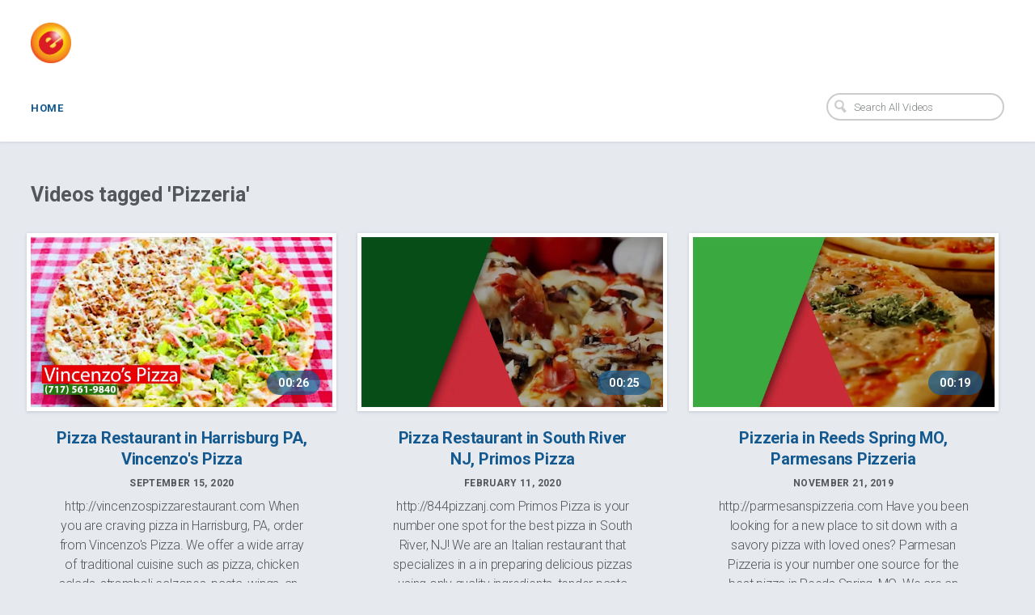

--- FILE ---
content_type: text/html; charset=utf-8
request_url: https://egumball.vids.io/tags/4e9fdeb51b19c3/pizzeria
body_size: 5040
content:
<!DOCTYPE html>
<html lang="en">

<head>

  <!--[if lt IE 9]>
    <script nonce="tf/Qy+wqmfNy4I4v6JyLCw==" src="http://cdnjs.cloudflare.com/ajax/libs/html5shiv/3.7.2/html5shiv.min.js"></script>
  <![endif]-->

  <meta http-equiv="X-UA-Compatible" content="IE=edge" />
  <meta charset="UTF-8" />
  <meta name="viewport" content="width=device-width, initial-scale=1.0">
  <title>eGumball</title>
  <meta name="author" content="Egumball" />
  <link rel="alternate" type="application/rss+xml" title="Egumball - Videos" href="/rss.xml" />
  <meta property="og:type" content="website" />
  <meta property="og:title" content="eGumball" />
  <meta property="og:site_name" content="eGumball" />
  <meta property="og:description" content="Pizzeria" />
  <meta property="og:image" content="https://cdn.sproutvideo.com/54cbe9bd4df7f124ac55e4c9b72931f4/logos/site_logo_1512491977.png" />
  <script nonce="tf/Qy+wqmfNy4I4v6JyLCw==" type="application/ld+json">[{"@context":"http://schema.org","@type":"Organization","name":"Egumball","url":"https://egumball.vids.io","logo":"https://cdn.sproutvideo.com/54cbe9bd4df7f124ac55e4c9b72931f4/logos/site_logo_1512491977.png"},{"@context":"http://schema.org","@type":"WebSite","url":"https://egumball.vids.io","potentialAction":{"@type":"SearchAction","target":{"@type":"EntryPoint","urlTemplate":"https://egumball.vids.io/videos?q={search_term_string}"},"query-input":"required name=search_term_string"}}]</script>
  <meta name="description" content="" />

  <script nonce="tf/Qy+wqmfNy4I4v6JyLCw==" type="text/javascript">
    var doc = document.documentElement;
    doc.setAttribute('data-useragent', navigator.userAgent);
  </script>

  <!-- Google Fonts -->
  <link rel="preconnect" href="https://fonts.googleapis.com">
  <link rel="preconnect" href="https://fonts.gstatic.com" crossorigin>

  

  
    <link href='https://fonts.googleapis.com/css2?family=Roboto:ital,wght@0,300..700;1,300..700&display=swap' rel='stylesheet' type='text/css'>
  

  

  <script nonce="tf/Qy+wqmfNy4I4v6JyLCw==" type="text/javascript" src="https://c.sproutvideo.com/player_api.js"></script>

  
  <link rel="stylesheet" href="/styles-0.css">
  


  

  
</head>



<body class="wrap video-listing-page">
  <header class="group">
    <div class="header-main group">
      <h1 class="square-logo has-logo-and-name">
        
          
          <a href="/">
          
            <img class ="logo square-logo" src="https://cdn.sproutvideo.com/54cbe9bd4df7f124ac55e4c9b72931f4/logos/site_logo_1512491977.png">
          
          </a>
          
        
      </h1>
      <a class="mobile-nav show-nav hide-on-desktops" title="Show Navigation">
        <span class="menu-item"></span>
        <span class="menu-item"></span>
        <span class="menu-item"></span>
      </a>
    </div>

    <nav class="flex top-nav">
      <ul class="company-links group site-nav hide-on-mobiles">
        
          
            <li id="nav-link_home" class="company-link">
              <a href="/">Home</a>
            </li>
          
          
          
          
          
          
        

        
      </ul>

      
        <form action="/videos" method="get" class="search-form">
          <input type="search" name="q" placeholder="Search All Videos" class="placeholder">
          <svg x="0px" y="0px" viewBox="0 0 14 16" class="search-icon">
            <path fill="#1D76BB" d="M11,6.4c0.3-3-1.9-5.6-5-5.9C3,0.2,0.3,2.4,0,5.4c-0.3,3,1.9,5.6,5,5.9c0.9,0.1,1.8,0,2.6-0.4l3.9,4.6
            l2.5-2l-3.9-4.6C10.6,8.2,10.9,7.3,11,6.4z M5.2,9.4c-2-0.2-3.5-2-3.3-3.9c0.2-2,2-3.4,4-3.2c2,0.2,3.5,2,3.3,3.9
            C9,8.2,7.2,9.6,5.2,9.4z"/>
          </svg>
        </form>
      

    </nav>
  </header>

  <div class="main-content group">
    <div class="main-content-wrapper group">
      
  
    <h2 class="page-title">Videos tagged 'Pizzeria'</h2>
  

  <div class="content-wrapper videos-content-wrapper no-description">
    

    

    <div class="content-list">
      
        <ul class="content-grid videos-grid no-description videos- cols-3" data-columns>
          
            <li class="content-item video-item animate-on-hover public-video no-date">
  <a href="/videos/ea9cd6bb1f17eec763/pizza-restaurant-in-harrisburg-pa-vincenzos-pizza" class="image-frame" title="Pizza Restaurant in Harrisburg PA, Vincenzo&#39;s Pizza">
    <span class="poster-overlay">
      <span class="duration meta-overlay">00:26</span>
    </span>
    <span class="image-wrapper video-image-wrapper">
      
        <img src="https://cdn-thumbnails.sproutvideo.com/ea9cd6bb1f17eec763/f70792a1f7365e4c/0/w_1200,h_674,animate_false,fit_contain,fillbg_b,g_faces/poster.jpg?v=1600205004" alt="Pizza Restaurant in Harrisburg PA, Vincenzo&amp;#39;s Pizza" class="horizontal" width="600" height="337" loading="eager" />
        
      
    </span>

    
  </a>
  <div class="video-info item-info">
    <h3 class="content-item-title video-title">
      <a href="/videos/ea9cd6bb1f17eec763/pizza-restaurant-in-harrisburg-pa-vincenzos-pizza" title="Pizza Restaurant in Harrisburg PA, Vincenzo&#39;s Pizza">Pizza Restaurant in Harrisburg PA, Vincenzo&#39;s Pizza</a>
    </h3>
    
      <p class="video-date item-info-meta">September 15, 2020</p>
    
    <p class="description">http://vincenzospizzarestaurant.com

When you are craving pizza in Harrisburg, PA, order from Vincenzo's Pizza. We offer a wide array of traditional cuisine such as pizza, chicken salads, stromboli calzones, pasta, wings, and much more. Our cooks use the freshest ingredients to prepare your meal....</p>
  </div>
</li>
          
            <li class="content-item video-item animate-on-hover public-video no-date">
  <a href="/videos/d49fd5b41b14e3c75c/pizza-restaurant-in-south-river-nj-primos-pizza" class="image-frame" title="Pizza Restaurant in South River NJ, Primos Pizza">
    <span class="poster-overlay">
      <span class="duration meta-overlay">00:25</span>
    </span>
    <span class="image-wrapper video-image-wrapper">
      
        <img src="https://cdn-thumbnails.sproutvideo.com/d49fd5b41b14e3c75c/27b2e256d73a42ac/0/w_1200,h_674,animate_false,fit_contain,fillbg_b,g_faces/poster.jpg?v=1581447566" alt="Pizza Restaurant in South River NJ, Primos Pizza" class="horizontal" width="600" height="337" loading="eager" />
        
      
    </span>

    
  </a>
  <div class="video-info item-info">
    <h3 class="content-item-title video-title">
      <a href="/videos/d49fd5b41b14e3c75c/pizza-restaurant-in-south-river-nj-primos-pizza" title="Pizza Restaurant in South River NJ, Primos Pizza">Pizza Restaurant in South River NJ, Primos Pizza</a>
    </h3>
    
      <p class="video-date item-info-meta">February 11, 2020</p>
    
    <p class="description">http://844pizzanj.com

Primos Pizza is your number one spot for the best pizza in South River, NJ! We are an Italian restaurant that specializes in a in preparing delicious pizzas using only quality ingredients, tender pasta dishes, fresh, crisp salads, and much more. We only use the freshest ing...</p>
  </div>
</li>
          
            <li class="content-item video-item animate-on-hover public-video no-date">
  <a href="/videos/189cddb71a1bedc890/pizzeria-in-reeds-spring-mo-parmesans-pizzeria" class="image-frame" title="Pizzeria in Reeds Spring MO, Parmesans Pizzeria">
    <span class="poster-overlay">
      <span class="duration meta-overlay">00:19</span>
    </span>
    <span class="image-wrapper video-image-wrapper">
      
        <img src="https://cdn-thumbnails.sproutvideo.com/189cddb71a1bedc890/2d129dc7e7b52e42/0/w_1200,h_674,animate_false,fit_contain,fillbg_b,g_faces/poster.jpg?v=1574363147" alt="Pizzeria in Reeds Spring MO, Parmesans Pizzeria" class="horizontal" width="600" height="337" loading="eager" />
        
      
    </span>

    
  </a>
  <div class="video-info item-info">
    <h3 class="content-item-title video-title">
      <a href="/videos/189cddb71a1bedc890/pizzeria-in-reeds-spring-mo-parmesans-pizzeria" title="Pizzeria in Reeds Spring MO, Parmesans Pizzeria">Pizzeria in Reeds Spring MO, Parmesans Pizzeria</a>
    </h3>
    
      <p class="video-date item-info-meta">November 21, 2019</p>
    
    <p class="description">http://parmesanspizzeria.com

Have you been looking for a new place to sit down with a savory pizza with loved ones? Parmesan Pizzeria is your number one source for the best pizza in Reeds Spring, MO. We are an Italian restaurant that specializes in a variety of items including subs, salads, calz...</p>
  </div>
</li>
          
            <li class="content-item video-item animate-on-hover public-video no-date">
  <a href="/videos/7c9adcb71f1ae1c2f4/italian-restaurant-in-bridgewater-va-new-york-flying-pizza" class="image-frame" title="Italian Restaurant in Bridgewater VA, New York Flying Pizza">
    <span class="poster-overlay">
      <span class="duration meta-overlay">00:30</span>
    </span>
    <span class="image-wrapper video-image-wrapper">
      
        <img src="https://cdn-thumbnails.sproutvideo.com/7c9adcb71f1ae1c2f4/69f8d6fc8464bac9/0/w_1200,h_674,animate_false,fit_contain,fillbg_b,g_faces/poster.jpg?v=1514495820" alt="Italian Restaurant in Bridgewater VA, New York Flying Pizza" class="horizontal" width="600" height="337" loading="eager" />
        
      
    </span>

    
  </a>
  <div class="video-info item-info">
    <h3 class="content-item-title video-title">
      <a href="/videos/7c9adcb71f1ae1c2f4/italian-restaurant-in-bridgewater-va-new-york-flying-pizza" title="Italian Restaurant in Bridgewater VA, New York Flying Pizza">Italian Restaurant in Bridgewater VA, New York Flying Pizza</a>
    </h3>
    
      <p class="video-date item-info-meta">December 28, 2017</p>
    
    <p class="description">http://newyorkflyingpizzava.com

New York Flying Pizza is your number on source for the best pizza in Bridgewater, VA. We are an Italian restaurant that specializes in a variety of items including Italian Restaurant, Pizzeria, Catering and much more. We only use the freshest ingredients to ensure...</p>
  </div>
</li>
          
            <li class="content-item video-item animate-on-hover public-video no-date">
  <a href="/videos/7c9adcb41b1ae7c3f4/pizzeria-in-cuduhay-wi-klasiana-pizza" class="image-frame" title="Pizzeria in Cuduhay WI, Klasiana Pizza">
    <span class="poster-overlay">
      <span class="duration meta-overlay">00:30</span>
    </span>
    <span class="image-wrapper video-image-wrapper">
      
        <img src="https://cdn-thumbnails.sproutvideo.com/7c9adcb41b1ae7c3f4/b08cca19db330f41/0/w_1200,h_674,animate_false,fit_contain,fillbg_b,g_faces/poster.jpg?v=1513896704" alt="Pizzeria in Cuduhay WI, Klasiana Pizza" class="horizontal" width="600" height="337" loading="eager" />
        
      
    </span>

    
  </a>
  <div class="video-info item-info">
    <h3 class="content-item-title video-title">
      <a href="/videos/7c9adcb41b1ae7c3f4/pizzeria-in-cuduhay-wi-klasiana-pizza" title="Pizzeria in Cuduhay WI, Klasiana Pizza">Pizzeria in Cuduhay WI, Klasiana Pizza</a>
    </h3>
    
      <p class="video-date item-info-meta">December 21, 2017</p>
    
    <p class="description">http://www.kllasianapizza.com

Klasiana Pizza is your number one source for the best pizza in Cuduhay, WI, that has been in operation since 2006. As a top rated Italian restaurant and Pizzeria we specialize in Pizza Deliveries, Pizza Takeout and much more. We only use the freshest ingredients, fr...</p>
  </div>
</li>
          
            <li class="content-item video-item animate-on-hover public-video no-date">
  <a href="/videos/4c9addb61b1feec8c4/restaurant-in-mishawaka-in-vesuvio-pizza" class="image-frame" title="Restaurant in Mishawaka IN, Vesuvio Pizza">
    <span class="poster-overlay">
      <span class="duration meta-overlay">00:31</span>
    </span>
    <span class="image-wrapper video-image-wrapper">
      
        <img src="https://cdn-thumbnails.sproutvideo.com/4c9addb61b1feec8c4/219733adc04c1bf5/0/w_1200,h_674,animate_false,fit_contain,fillbg_b,g_faces/poster.jpg?v=1509374125" alt="Restaurant in Mishawaka IN, Vesuvio Pizza" class="horizontal" width="600" height="337" loading="eager" />
        
      
    </span>

    
  </a>
  <div class="video-info item-info">
    <h3 class="content-item-title video-title">
      <a href="/videos/4c9addb61b1feec8c4/restaurant-in-mishawaka-in-vesuvio-pizza" title="Restaurant in Mishawaka IN, Vesuvio Pizza">Restaurant in Mishawaka IN, Vesuvio Pizza</a>
    </h3>
    
      <p class="video-date item-info-meta">October 30, 2017</p>
    
    <p class="description">http://vesuviopizzain.com

Vesuvio Pizza  is your number one source for the best pizza in Mishawaka, IN. As a top rated Italian restaurant, we specialize in a variety of items, from Pizza, Pizzeria, Lunch, Dinner and more. We only uses the freshest ingredients, from our classic pizza favorites to...</p>
  </div>
</li>
          
            <li class="content-item video-item animate-on-hover public-video no-date">
  <a href="/videos/1c9adab01f1ce6ca94/italian-restaurant-in-matawan-nj-avanti-trattoria-bar" class="image-frame" title="Italian Restaurant in Matawan NJ, Avanti Trattoria &amp; Bar">
    <span class="poster-overlay">
      <span class="duration meta-overlay">00:24</span>
    </span>
    <span class="image-wrapper video-image-wrapper">
      
        <img src="https://cdn-thumbnails.sproutvideo.com/1c9adab01f1ce6ca94/56237acd6df05151/0/w_1200,h_674,animate_false,fit_contain,fillbg_b,g_faces/poster.jpg?v=1505251993" alt="Italian Restaurant in Matawan NJ, Avanti Trattoria &amp;amp; Bar" class="horizontal" width="600" height="337" loading="eager" />
        
      
    </span>

    
  </a>
  <div class="video-info item-info">
    <h3 class="content-item-title video-title">
      <a href="/videos/1c9adab01f1ce6ca94/italian-restaurant-in-matawan-nj-avanti-trattoria-bar" title="Italian Restaurant in Matawan NJ, Avanti Trattoria &amp; Bar">Italian Restaurant in Matawan NJ, Avanti Trattoria &amp; Bar</a>
    </h3>
    
      <p class="video-date item-info-meta">September 12, 2017</p>
    
    <p class="description">http://avantitrattoria.com

Avanti Trattoria &amp; Bar is sure to have something for the whole family! Avanti Trattoria &amp; Bar is locally owned and operated in Matawan, NJ and always strives to provide delicious meals and great service. We also provide catering services for your next special e...</p>
  </div>
</li>
          
            <li class="content-item video-item animate-on-hover public-video no-date">
  <a href="/videos/a09adab01e17ecc128/pizza-in-hayward-ca-new-york-giant-pizza" class="image-frame" title="Pizza in Hayward CA, New York Giant Pizza">
    <span class="poster-overlay">
      <span class="duration meta-overlay">00:28</span>
    </span>
    <span class="image-wrapper video-image-wrapper">
      
        <img src="https://cdn-thumbnails.sproutvideo.com/a09adab01e17ecc128/0580b0ef2cbcbf05/0/w_1200,h_674,animate_false,fit_contain,fillbg_b,g_faces/poster.jpg?v=1505250189" alt="Pizza in Hayward CA, New York Giant Pizza" class="horizontal" width="600" height="337" loading="eager" />
        
      
    </span>

    
  </a>
  <div class="video-info item-info">
    <h3 class="content-item-title video-title">
      <a href="/videos/a09adab01e17ecc128/pizza-in-hayward-ca-new-york-giant-pizza" title="Pizza in Hayward CA, New York Giant Pizza">Pizza in Hayward CA, New York Giant Pizza</a>
    </h3>
    
      <p class="video-date item-info-meta">September 12, 2017</p>
    
    <p class="description">http://newyorkgiantpizzaca.net

New York Giant Pizza is your number on source for the best pizza in Hayward, CA. We are an Italian restaurant that specializes in a variety of items including pizza, pizzeria, pizza delivery, wings, bread sticks and more.  We only use the freshest ingredients to en...</p>
  </div>
</li>
          
            <li class="content-item video-item animate-on-hover public-video no-date">
  <a href="/videos/4c9adab01e1be1c7c4/pizza-restaurant-in-richmond-va-nuccios-express" class="image-frame" title="Pizza Restaurant in Richmond VA, Nuccio&#39;s Express">
    <span class="poster-overlay">
      <span class="duration meta-overlay">00:25</span>
    </span>
    <span class="image-wrapper video-image-wrapper">
      
        <img src="https://cdn-thumbnails.sproutvideo.com/4c9adab01e1be1c7c4/ceeb36c6590c8b00/0/w_1200,h_674,animate_false,fit_contain,fillbg_b,g_faces/poster.jpg?v=1505256625" alt="Pizza Restaurant in Richmond VA, Nuccio&amp;#39;s Express" class="horizontal" width="600" height="337" loading="eager" />
        
      
    </span>

    
  </a>
  <div class="video-info item-info">
    <h3 class="content-item-title video-title">
      <a href="/videos/4c9adab01e1be1c7c4/pizza-restaurant-in-richmond-va-nuccios-express" title="Pizza Restaurant in Richmond VA, Nuccio&#39;s Express">Pizza Restaurant in Richmond VA, Nuccio&#39;s Express</a>
    </h3>
    
      <p class="video-date item-info-meta">September 12, 2017</p>
    
    <p class="description">http://nuccios.net

Nuccio's Express is your number on source for the best pizza in Richmond, VA. We only use the freshest ingredients to ensure that you are completely satisfied. For great service in Richmond, VA, call on Nuccio's Express.</p>
  </div>
</li>
          
            <li class="content-item video-item animate-on-hover public-video no-date">
  <a href="/videos/1c9adab01e1de9c594/pizzeria-in-erie-pa-yum-yums-pizza" class="image-frame" title="Pizzeria in Erie PA, Yum Yum&#39;s Pizza">
    <span class="poster-overlay">
      <span class="duration meta-overlay">00:25</span>
    </span>
    <span class="image-wrapper video-image-wrapper">
      
        <img src="https://cdn-thumbnails.sproutvideo.com/1c9adab01e1de9c594/a8ab192ada0bbc7e/0/w_1200,h_674,animate_false,fit_contain,fillbg_b,g_faces/poster.jpg?v=1505254742" alt="Pizzeria in Erie PA, Yum Yum&amp;#39;s Pizza" class="horizontal" width="600" height="337" loading="eager" />
        
      
    </span>

    
  </a>
  <div class="video-info item-info">
    <h3 class="content-item-title video-title">
      <a href="/videos/1c9adab01e1de9c594/pizzeria-in-erie-pa-yum-yums-pizza" title="Pizzeria in Erie PA, Yum Yum&#39;s Pizza">Pizzeria in Erie PA, Yum Yum&#39;s Pizza</a>
    </h3>
    
      <p class="video-date item-info-meta">September 12, 2017</p>
    
    <p class="description">http://yumyumspizza.com

Yum Yum's Pizza is your number on source for the best pizza in Erie, PA. We only use the freshest ingredients to ensure that you are completely satisfied. For great service in Erie, PA, call on Yum Yum's Pizza.</p>
  </div>
</li>
          
            <li class="content-item video-item animate-on-hover public-video no-date">
  <a href="/videos/d49adab01c15ebc75c/pizza-restaurant-in-bonner-springs-ks-gambinos-pizza" class="image-frame" title="Pizza Restaurant in Bonner Springs KS, Gambino&#39;s Pizza">
    <span class="poster-overlay">
      <span class="duration meta-overlay">00:25</span>
    </span>
    <span class="image-wrapper video-image-wrapper">
      
        <img src="https://cdn-thumbnails.sproutvideo.com/d49adab01c15ebc75c/afee67a3776a9ad7/0/w_1200,h_674,animate_false,fit_contain,fillbg_b,g_faces/poster.jpg?v=1505242944" alt="Pizza Restaurant in Bonner Springs KS, Gambino&amp;#39;s Pizza" class="horizontal" width="600" height="337" loading="eager" />
        
      
    </span>

    
  </a>
  <div class="video-info item-info">
    <h3 class="content-item-title video-title">
      <a href="/videos/d49adab01c15ebc75c/pizza-restaurant-in-bonner-springs-ks-gambinos-pizza" title="Pizza Restaurant in Bonner Springs KS, Gambino&#39;s Pizza">Pizza Restaurant in Bonner Springs KS, Gambino&#39;s Pizza</a>
    </h3>
    
      <p class="video-date item-info-meta">September 12, 2017</p>
    
    <p class="description">http://gambinospizza.com/stores/ks/bonnersprings.html

Gambino's Pizza is your number on source for the best pizza in Bonner Springs, KS. We only use the freshest ingredients to ensure that you are completely satisfied. For great service in Bonner Springs, KS, call on Gambino's Pizza.</p>
  </div>
</li>
          
            <li class="content-item video-item animate-on-hover public-video no-date">
  <a href="/videos/a09adab1141ce2cf28/pizza-in-new-york-ny-highline-pizzeria" class="image-frame" title="Pizza in New York NY, Highline Pizzeria">
    <span class="poster-overlay">
      <span class="duration meta-overlay">00:25</span>
    </span>
    <span class="image-wrapper video-image-wrapper">
      
        <img src="https://cdn-thumbnails.sproutvideo.com/a09adab1141ce2cf28/feaf4ee0f7027b4b/0/w_1200,h_674,animate_false,fit_contain,fillbg_b,g_faces/poster.jpg?v=1505233412" alt="Pizza in New York NY, Highline Pizzeria" class="horizontal" width="600" height="337" loading="eager" />
        
      
    </span>

    
  </a>
  <div class="video-info item-info">
    <h3 class="content-item-title video-title">
      <a href="/videos/a09adab1141ce2cf28/pizza-in-new-york-ny-highline-pizzeria" title="Pizza in New York NY, Highline Pizzeria">Pizza in New York NY, Highline Pizzeria</a>
    </h3>
    
      <p class="video-date item-info-meta">September 12, 2017</p>
    
    <p class="description">http://highlinepizzeria.net

Highline Pizzeria is your number on source for the best pizza in New York, NY. We only use the freshest ingredients to ensure that you are completely satisfied. For great service in New York, NY, call on Highline Pizzeria.</p>
  </div>
</li>
          
        </ul>

        
          <div class='pagination'><ul> <li class="disabled"><a href="#" class="pagination-arrow previous"><span class="arrow-icon">&#9664;&#xFE0E;</span></a></li> <li class="active"><a href="#">1</a></span> <li><a href="/tags/4e9fdeb51b19c3/pizzeria?page=2">2</a></li> <li><a href="/tags/4e9fdeb51b19c3/pizzeria?page=2" class="pagination-arrow next rotate-180"><span class="arrow-icon" title="Next page">&#9664;&#xFE0E;</span></a></li> </ul></div>
        
      

      
    </div>
  </div>

    </div>
    <div class="footer-nav group flex flex-wrap">
      
        <div class="footer-item grid whole footer-copyright">&copy; 2026 Egumball</div>
      
    </div>
  </div>

  <script nonce="tf/Qy+wqmfNy4I4v6JyLCw==" type="text/javascript">
    document.addEventListener('DOMContentLoaded', function() {
      document.querySelectorAll('.category-link').forEach(function(el) {
        el.addEventListener('click', function(e) {
          el.parentNode.querySelectorAll('.nested-top-nav').forEach(function(topNav) {
            if(window.getComputedStyle(topNav).display === 'block') {
              topNav.style.display = 'none';
            } else {
              topNav.style.display = 'block';
            }
          });
        });
      });

      document.querySelectorAll('.show-nav').forEach(function(el){
        el.addEventListener('click', function(e) {
          document.querySelectorAll('.site-nav').forEach(function(nav) {
            nav.classList.toggle('show-mobile-nav');
          });
          document.querySelectorAll('.show-nav').forEach(function(nav){
            nav.classList.toggle('nav-open');
          });
        });
      });
    });
  </script>
  <script nonce="tf/Qy+wqmfNy4I4v6JyLCw==" type="text/javascript" src="https://d3nt7egy5kvcte.cloudfront.net/js/salvattore/1.0.7/salvattore.min.js"></script>
  <script nonce="tf/Qy+wqmfNy4I4v6JyLCw==" type='text/javascript'>document.querySelectorAll("video.animated-poster-frame").forEach((function(e){e.parentElement.style.position="relative";let t=e.parentElement.querySelector("canvas"),d=t.getContext("2d");const drawFrame=()=>{d.reset();let n=Math.max(t.width/e.videoWidth,t.height/e.videoHeight),i=e.videoWidth*n,a=e.videoHeight*n,o=(t.width-i)/2,r=(t.height-a)/2;d.drawImage(e,0,0,e.videoWidth,e.videoHeight,o,r,i,a)};let n;const updateCanvas=()=>{drawFrame(),e.paused?window.cancelAnimationFrame(n):n=window.requestAnimationFrame(updateCanvas)};window.addEventListener("DOMContentLoaded",(()=>{e.readyState>=HTMLMediaElement.HAVE_CURRENT_DATA&&drawFrame(),e.addEventListener("loadeddata",drawFrame,!1),e.addEventListener("play",updateCanvas,!1),e.addEventListener("seeked",drawFrame,!1)})),window.addEventListener("unload",(()=>{e.removeEventListener("loadeddata",drawFrame),e.removeEventListener("play",updateCanvas),window.cancelAnimationFrame(n)}))}));document.querySelectorAll('.animate-on-hover').forEach((function(e){let t=e.querySelector('video.animated-poster-frame');if(!t)return;const handleMouseEnter=()=>{t.play()},handleMouseLeave=()=>{t.pause(),t.currentTime=0};window.addEventListener('load',(()=>{e.addEventListener('mouseenter',handleMouseEnter),e.addEventListener('mouseleave',handleMouseLeave)})),window.addEventListener('unload',(()=>{e.removeEventListener('mouseenter',handleMouseEnter),e.removeEventListener('mouseleave',handleMouseLeave)}))}));</script>
  
  
</body>
</html>


--- FILE ---
content_type: application/javascript
request_url: https://c.sproutvideo.com/player_api.js
body_size: 1072
content:
//2024-10-25 15:26
var SV=SV||{};SV.players||(SV.players={}),SV.Player||(SV.Player=function(options){function _sendMessage(message){_iframe.contentWindow.postMessage(message,window.location.protocol+"//videos.sproutvideo.com")}var _videoId=options.videoId,_playlistId=options.playlistId,_volume=1,_duration=0,_currentTime=0,_loaded=0,_email=null,_playbackRate=1,_qualityLevel="auto",_listeners={};if(void 0!==options.target)try{-1<options.target.src.indexOf(_videoId)&&(_iframe=options.target)}catch(e){var _iframe=null}else _iframe=function(id,type){for(var players=document.querySelectorAll("iframe."+("video"==type?"sproutvideo-player":"sproutvideo-playlist")),i=0;i<players.length;i++)if(-1<players[i].src.indexOf(id))return players[i]}(_videoId||_playlistId,_videoId?"video":"playlist");if(_iframe)return options={events:options.events,play:function(index){_sendMessage(void 0!==index?'{"name":"playVideo", "data":"'+index+'"}':'{"name":"play"}')},pause:function(){_sendMessage('{"name":"pause"}')},setVolume:function(vol){_sendMessage('{"name":"volume", "data":"'+vol+'"}')},getVolume:function(){return _volume},setPlaybackRate:function(rate){_sendMessage('{"name":"playbackRate", "data":"'+rate+'"}')},getPlaybackRate:function(){return _playbackRate},setQualityLevel:function(level){_sendMessage('{"name":"qualityLevel", "data":"'+level+'"}')},getQualityLevel:function(){return _qualityLevel},seek:function(loc){_sendMessage('{"name":"seek", "data":"'+loc+'"}')},toggleHD:function(){_sendMessage('{"name":"toggleHD"}')},getCurrentTime:function(){return _currentTime},getPercentLoaded:function(){return _loaded},getDuration:function(){return _duration},getEmail:function(){return _email},frameForward:function(){_sendMessage('{"name":"frameForward"}')},frameBack:function(){_sendMessage('{"name":"frameBack"}')},getPaused:function(){_sendMessage('{"name":"getPaused"}')},getConsent:function(){_sendMessage('{"name":"getConset"}')},updateStatus:function(message){switch(message.type){case"volume":_volume=message.data;break;case"progress":_currentTime=message.data.time;break;case"loading":_loaded=message.data;break;case"ready":_duration=message.data.duration,_email=message.data.email;break;case"rateChange":_playbackRate=message.data;case"qualityLevelChange":_qualityLevel=message.data}},bind:function(type,listener){void 0===_listeners[type]&&(_listeners[type]=[]),_listeners[type].push(listener)},fire:function(event){if((event="string"==typeof event?{type:event}:event).target||(event.target=this),_listeners[event.type]instanceof Array)for(var listeners=_listeners[event.type],i=0,len=listeners.length;i<len;i++)listeners[i].call(this,event)==this.unbind&&this.unbind(event.type,listeners[i])},unbind:function(type,listener){if(_listeners[type]instanceof Array)for(var listeners=_listeners[type],i=0,len=listeners.length;i<len;i++)if(listeners[i]===listener){listeners.splice(i,1);break}}},SV.players[_videoId||_playlistId]=options;throw"Can not find video iframe"}),SV.routePlayerEvent||(SV.routePlayerEvent=function(e){if("videos.sproutvideo.com"==e.origin.split("//")[1])try{var message=JSON.parse(e.data),player=("ready"==message.type&&e.source.postMessage(JSON.stringify({name:"setURL",data:window.location.href}),e.origin),SV.players[message.id]);player.updateStatus(message),player.fire({type:message.type,data:message.data}),player&&player.events&&player.events.onStatus&&player.events.onStatus(message)}catch(e){}}),window.addEventListener?window.addEventListener("message",SV.routePlayerEvent,!1):window.attachEvent("onmessage",SV.routePlayerEvent);
